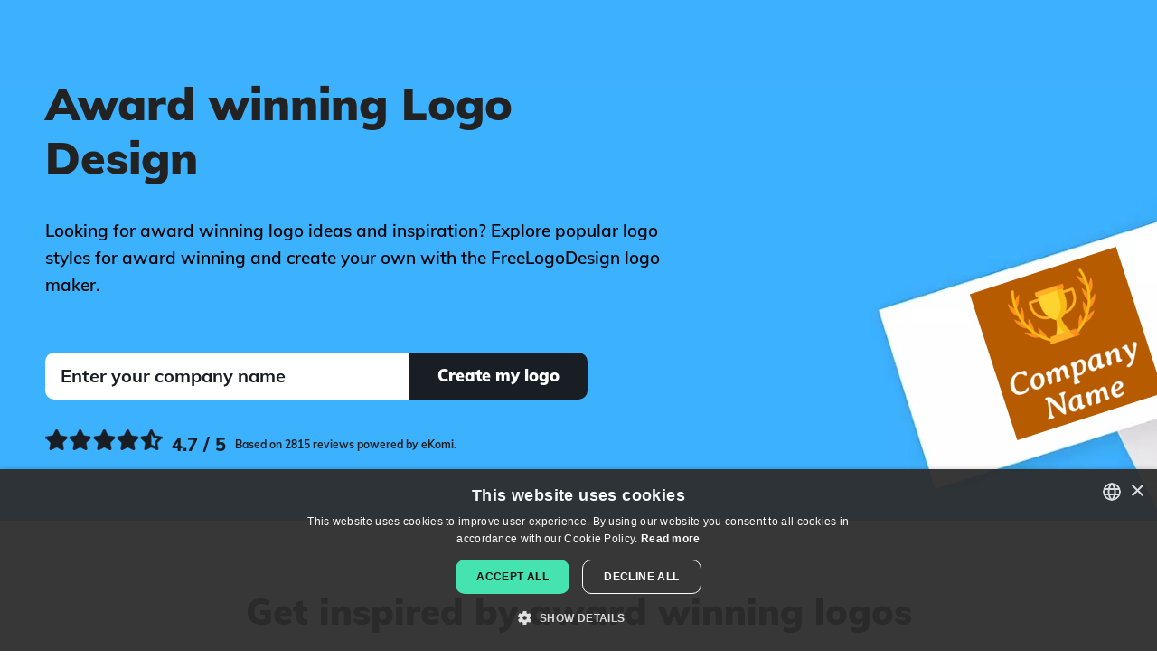

--- FILE ---
content_type: text/html; charset=utf-8
request_url: https://www.freelogodesign.org/logo-ideas/award%20winning
body_size: 10705
content:

<!DOCTYPE html>

<html lang="en">
<head>
    
    <!-- Google Tag Manager -->
    <script>
        (function (w, d, s, l, i) {
        w[l] = w[l] || [];
        w[l].push({
        'gtm.start':
        new Date().getTime(), event: 'gtm.js'
        });

        var f = d.getElementsByTagName(s)[0],
        j = d.createElement(s),
        dl = l != 'dataLayer' ? '&l=' + l : '';
        j.async = true;
        j.src ='https://www.googletagmanager.com/gtm.js?id=' + i + dl;
        f.parentNode.insertBefore(j, f);
        })(window, document, 'script', 'dataLayer', 'GTM-NSJZ4BD');
    </script>
    <!-- End Google Tag Manager -->

    <meta charset="UTF-8">
    <meta name="viewport" content="width=device-width, initial-scale=1.0">
    <meta http-equiv="X-UA-Compatible" content="ie=edge">
    <title>Award winning Logo Maker | Free Logo Design</title>
        <meta name="description" content="Looking for award winning logo ideas and inspiration? Explore popular logo styles for award winning and create your own with the FreeLogoDesign logo maker.">
    <meta name="theme-color" content="#3DB1FF" />
    <!-- Open Graph -->
<meta property="og:title" content="Award winning Logo Maker | Free Logo Design">
<meta property="og:description" content="Looking for award winning logo ideas and inspiration? Explore popular logo styles for award winning and create your own with the FreeLogoDesign logo maker.">
<meta property="og:type" content="website">
<meta property="og:url" content="https://www.freelogodesign.org/logo-ideas/award%20winning">
<meta property="og:image" content="https://www.freelogodesign.org/assets/img/open-graph.jpg">
<meta property="og:locale" content="en_US">
<meta property="og:site_name" content="FreeLogoDesign">
    <!-- Twitter Cards -->
<meta name="twitter:title" content="Award winning Logo Maker | Free Logo Design">
<meta name="twitter:description" content="Looking for award winning logo ideas and inspiration? Explore popular logo styles for award winning and create your own with the FreeLogoDesign logo maker.">
<meta name="twitter:card" content="summary">
<meta name="twitter:site" content="@freelogodesign">
<meta name="twitter:image" content="https://www.freelogodesign.org/assets/img/open-graph.jpg">
    <script type="application/ld&#x2B;json">
        {"@context":"https://schema.org","@type":"Organization","name":"Free Logo Design","description":"#1 Free Logo Maker","sameAs":["https://www.facebook.com/freelogodesign.org/","https://www.instagram.com/freelogodesignorg/","https://www.pinterest.com/FreeLogo/"],"url":"https://www.freelogodesign.org","address":{"@type":"PostalAddress","addressCountry":{"@type":"Country","name":"Canada"},"addressLocality":"Québec","addressRegion":"QC","postalCode":"G1K 5N9","streetAddress":"400 boulevard Langelier"},"logo":"https://www.freelogodesign.org/assets/img/logo-couleurs.jpeg"}
    </script>

    <script type="application/ld&#x2B;json">
        {"@context":"https://schema.org","@type":"WebSite","name":"Free Logo Design","url":"https://www.freelogodesign.org"}
    </script>

        <script type="application/ld&#x2B;json">
            {"@type":"BreadcrumbList","@context":"https://schema.org","itemListElement":[{"@type":"ListItem","position":1,"name":"Home","item":"https://www.freelogodesign.org"},{"@type":"ListItem","position":2,"name":"Logo ideas","item":"https://www.freelogodesign.org/logo-ideas"},{"@type":"ListItem","position":3,"name":"Award winning","item":"https://www.freelogodesign.org/logo-ideas/award%20winning"}]}
        </script>

    <script type="application/ld&#x2B;json">
        {"@context":"https://schema.org","@type":"SoftwareApplication","name":"Free Logo Design","aggregateRating":{"@type":"AggregateRating","bestRating":5,"ratingValue":4.5,"worstRating":1,"ratingCount":2847},"offers":{"@type":"Offer","price":0,"priceCurrency":"USD"},"applicationCategory":"DesignApplication"}
    </script>

    <link rel="icon" sizes="32x32" href="/favicon.ico">
    <link rel="icon" sizes="192x192" href="/assets/img/favicon-192x192.png">
    <link rel="apple-touch-icon" sizes="180x180" href="/assets/img/apple-touch-icon.png">
    <link rel="manifest" href="/site.webmanifest" />
        <link rel="canonical" href="https://www.freelogodesign.org/logo-ideas/award%20winning" />
            <link rel="alternate" hreflang="de" href="https://de.freelogodesign.org/logo-ideas/ausgezeichnet" />
            <link rel="alternate" hreflang="en" href="https://www.freelogodesign.org/logo-ideas/award%20winning" />
            <link rel="alternate" hreflang="es" href="https://es.freelogodesign.org/logo-ideas/galardonado" />
            <link rel="alternate" hreflang="fr" href="https://fr.freelogodesign.org/logo-ideas/prim%c3%a9" />
            <link rel="alternate" hreflang="it" href="https://it.freelogodesign.org/logo-ideas/premiato" />
            <link rel="alternate" hreflang="nl" href="https://nl.freelogodesign.org/logo-ideas/bekroonde" />
            <link rel="alternate" hreflang="pt" href="https://pt.freelogodesign.org/logo-ideas/premiado" />
            <link rel="alternate" hreflang="x-default" href="https://www.freelogodesign.org/logo-ideas/award%20winning" />
    
    <link rel="stylesheet" href="/dist/categorieskeyword/categorieskeyword-Z3NG2DY2.css" /><link rel="stylesheet" href="/dist/layout/layout-O22EBZ64.css" />
    <script type="application/ld+json">
[{"@context":"https://schema.org","@type":"ImageObject","name":"Winner on a Tenne (Tawny) background - Abstract","creator":{"@type":"Organization","name":"Free Logo Design"},"datePublished":"0001-01-01","contentUrl":"https://api.freelogodesign.org/assets/thumb/logo/fbc0063b6b8049de954d6367d36a9efc_300.png?t=638088824100000000"},{"@context":"https://schema.org","@type":"ImageObject","name":"Medal on a Persian Red background - Abstract","creator":{"@type":"Organization","name":"Free Logo Design"},"datePublished":"0001-01-01","contentUrl":"https://api.freelogodesign.org/assets/thumb/logo/3dded678de7a42e9b1cc6ab4fffa33b0_300.png?t=638088824100000000"},{"@context":"https://schema.org","@type":"ImageObject","name":"Diploma on a White background - Abstract","creator":{"@type":"Organization","name":"Free Logo Design"},"datePublished":"0001-01-01","contentUrl":"https://api.freelogodesign.org/assets/thumb/logo/1add9d4d46dd434db89ba1b7e34cbd6c_300.png?t=638088824100000000"},{"@context":"https://schema.org","@type":"ImageObject","name":"Trophy on a Dark Green background - Abstract","creator":{"@type":"Organization","name":"Free Logo Design"},"datePublished":"0001-01-01","contentUrl":"https://api.freelogodesign.org/assets/thumb/logo/4d3ab9c6f8364d89aa61a0701cbc9f45_300.png?t=638088824100000000"},{"@context":"https://schema.org","@type":"ImageObject","name":"Trophy on a Golden Brown background - Abstract","creator":{"@type":"Organization","name":"Free Logo Design"},"datePublished":"0001-01-01","contentUrl":"https://api.freelogodesign.org/assets/thumb/logo/0a094687cf3840da84de065bfed5d124_300.png?t=638088824090000000"},{"@context":"https://schema.org","@type":"ImageObject","name":"Trophy on a Seashell background - Abstract","creator":{"@type":"Organization","name":"Free Logo Design"},"datePublished":"0001-01-01","contentUrl":"https://api.freelogodesign.org/assets/thumb/logo/33077d956a914ddaae28d2d7b4fdcb8e_300.png?t=638088824090000000"},{"@context":"https://schema.org","@type":"ImageObject","name":"Award on a Fire Brick background - Abstract","creator":{"@type":"Organization","name":"Free Logo Design"},"datePublished":"0001-01-01","contentUrl":"https://api.freelogodesign.org/assets/thumb/logo/aebde862e65a4733afe7110628f1268e_300.png?t=638088824090000000"},{"@context":"https://schema.org","@type":"ImageObject","name":"Trophy on a Jacksons Purple background - Abstract","creator":{"@type":"Organization","name":"Free Logo Design"},"datePublished":"0001-01-01","contentUrl":"https://api.freelogodesign.org/assets/thumb/logo/a9a827fd9e5740a28405a247c8a0d2b5_300.png?t=638088824090000000"},{"@context":"https://schema.org","@type":"ImageObject","name":"Trophy on a Woody Brown background - Abstract","creator":{"@type":"Organization","name":"Free Logo Design"},"datePublished":"0001-01-01","contentUrl":"https://api.freelogodesign.org/assets/thumb/logo/e90c414b6c8f4f0b9938fb9fbf791719_300.png?t=638088824090000000"},{"@context":"https://schema.org","@type":"ImageObject","name":"Diploma on a Lavender Blush background - Abstract","creator":{"@type":"Organization","name":"Free Logo Design"},"datePublished":"0001-01-01","contentUrl":"https://api.freelogodesign.org/assets/thumb/logo/d9cde15b99c54fcea08dfc2366962bcf_300.png?t=638088824090000000"},{"@context":"https://schema.org","@type":"ImageObject","name":"Medal on a Cutty Sark background - Abstract","creator":{"@type":"Organization","name":"Free Logo Design"},"datePublished":"0001-01-01","contentUrl":"https://api.freelogodesign.org/assets/thumb/logo/9944fce8c2e74b73b192ccf32da2081e_300.png?t=638088824090000000"},{"@context":"https://schema.org","@type":"ImageObject","name":"Medal on a Medium Violet Red background - Abstract","creator":{"@type":"Organization","name":"Free Logo Design"},"datePublished":"0001-01-01","contentUrl":"https://api.freelogodesign.org/assets/thumb/logo/9e71359334314854ad65a84b6d2caa6a_300.png?t=638088824090000000"},{"@context":"https://schema.org","@type":"ImageObject","name":"Champion belt on a White background - Abstract","creator":{"@type":"Organization","name":"Free Logo Design"},"datePublished":"0001-01-01","contentUrl":"https://api.freelogodesign.org/assets/thumb/logo/cdcd02f37daf4671a00eb6987926cbd9_300.png?t=638088824090000000"},{"@context":"https://schema.org","@type":"ImageObject","name":"Win on a White background - Abstract","creator":{"@type":"Organization","name":"Free Logo Design"},"datePublished":"0001-01-01","contentUrl":"https://api.freelogodesign.org/assets/thumb/logo/6b2662f6c13a4412aa998b61c2baac3e_300.png?t=638088824090000000"},{"@context":"https://schema.org","@type":"ImageObject","name":"Trophy on a Ivory background - Abstract","creator":{"@type":"Organization","name":"Free Logo Design"},"datePublished":"0001-01-01","contentUrl":"https://api.freelogodesign.org/assets/thumb/logo/59e7ab17d2ff4337928c0daa59043a4b_300.png?t=638088824090000000"},{"@context":"https://schema.org","@type":"ImageObject","name":"Medal on a Misty Rose background - Abstract","creator":{"@type":"Organization","name":"Free Logo Design"},"datePublished":"0001-01-01","contentUrl":"https://api.freelogodesign.org/assets/thumb/logo/3c0ccc6e9b7c47d892f0ab3a62e80188_300.png?t=638088824080000000"},{"@context":"https://schema.org","@type":"ImageObject","name":"Blue Trophy on a White background - Abstract","creator":{"@type":"Organization","name":"Free Logo Design"},"datePublished":"0001-01-01","contentUrl":"https://api.freelogodesign.org/assets/thumb/logo/5ebc90d78515414a9d8e6993719c103f_300.png?t=638088824080000000"},{"@context":"https://schema.org","@type":"ImageObject","name":"Trophy on a Free Speech Red background - Abstract","creator":{"@type":"Organization","name":"Free Logo Design"},"datePublished":"0001-01-01","contentUrl":"https://api.freelogodesign.org/assets/thumb/logo/c0d5f77f2551480db6f3d9e46d58b4cb_300.png?t=638088824080000000"},{"@context":"https://schema.org","@type":"ImageObject","name":"Award on a Burnt Umber background - Abstract","creator":{"@type":"Organization","name":"Free Logo Design"},"datePublished":"0001-01-01","contentUrl":"https://api.freelogodesign.org/assets/thumb/logo/b7defb4a1a194a1395dd13c813cf510e_300.png?t=638088824080000000"},{"@context":"https://schema.org","@type":"ImageObject","name":"Trophy on a Snow background - Abstract","creator":{"@type":"Organization","name":"Free Logo Design"},"datePublished":"0001-01-01","contentUrl":"https://api.freelogodesign.org/assets/thumb/logo/f7446adc91a7487bb36bed02e4abb887_300.png?t=638088824080000000"},{"@context":"https://schema.org","@type":"ImageObject","name":"Trophy on a Floral White background - Abstract","creator":{"@type":"Organization","name":"Free Logo Design"},"datePublished":"0001-01-01","contentUrl":"https://api.freelogodesign.org/assets/thumb/logo/c0fd9f5de5594b55b86e804b8d97ad08_300.png?t=638088824080000000"},{"@context":"https://schema.org","@type":"ImageObject","name":"Trophy on a White background - Abstract","creator":{"@type":"Organization","name":"Free Logo Design"},"datePublished":"0001-01-01","contentUrl":"https://api.freelogodesign.org/assets/thumb/logo/327887aa58f24f2dae4e26a7be1dd4c6_300.png?t=638088824080000000"},{"@context":"https://schema.org","@type":"ImageObject","name":"Trophy on a Corn Silk background - Abstract","creator":{"@type":"Organization","name":"Free Logo Design"},"datePublished":"0001-01-01","contentUrl":"https://api.freelogodesign.org/assets/thumb/logo/bf7d786c9d4049acbb3b6194269ed840_300.png?t=638088824080000000"},{"@context":"https://schema.org","@type":"ImageObject","name":"Golden Trophy on a Dark Green background - Abstract","creator":{"@type":"Organization","name":"Free Logo Design"},"datePublished":"0001-01-01","contentUrl":"https://api.freelogodesign.org/assets/thumb/logo/dfaba591243948abb8a3eee064ff75c9_300.png?t=638088824080000000"}]
</script>


    
    
    <script type="application/ld&#x2B;json">
        {"@context":"https://schema.org","@type":"FAQPage","mainEntity":[{"@type":"Question","name":"What are the steps to create a award winning logo?","acceptedAnswer":{"@type":"Answer","text":"Whether you are an expert or not, here are some steps to follow that will help you create a award winning logo. First, analyze your business and products. What are your strengths, weaknesses, and values? Never forget that you are creating a award winning logo for your business, not for a competitor. Then, think about your brand image by choosing a logotype, color palette, and font that represent your business well."}},{"@type":"Question","name":"Where do I find the best icons for a award winning logo?","acceptedAnswer":{"@type":"Answer","text":"Finding the perfect icon when creating a award winning logo is essential, especially if you decide to make a combination mark or emblem logo. There are thousands of available icons on FreeLogoDesign to help you. When creating your award winning logo with our logo maker, click on the Add an icon button to begin searching. Try different icons until you find the one that meets your needs."}},{"@type":"Question","name":"Can I create a free award winning logo with FreeLogoDesign?","acceptedAnswer":{"@type":"Answer","text":"Yes! As the name suggests, you can create a free award winning logo with FreeLogoDesign’s logo maker. You will have access to all the logo templates (we have more than 2000!) and features to create your logo. Your free award winning logo will be in a PNG format, 200 x 200 px. If you need high resolution or vector files, please note that you can also purchase one of our premium plans or add-ons: business card templates, brand guide, email signature, invoices."}},{"@type":"Question","name":"Which colors do I choose for my award winning logo?","acceptedAnswer":{"@type":"Answer","text":"What should be the main color of your new logo? Choosing the right colors for your award winning logo can be challenging. Your brand image components of a logo are significant as they could impact the first impression someone has of your business. Selecting the right colors can make a huge difference in how people perceive your brand since every color has a specific meaning. People only need a few milliseconds to have an opinion on your business when they look at your award winning logo. You must then ensure that your logo stands out from the competition while remaining representative of your field and values. \n\nIf you want to know more and make an informed choice, take a look at FreeLogoDesign’s page on the <a href=\"https://www.freelogodesign.org/logo-colors-meanings\"> meaning of the colors.</a>\n"}}]}
    </script>

</head>
<body>
    
<!-- Google Tag Manager (noscript) -->
<noscript>
    <iframe src="https://www.googletagmanager.com/ns.html?id='GTM-NSJZ4BD'"
            height="0" width="0" style="display:none;visibility:hidden"></iframe>
</noscript>
<!-- End Google Tag Manager (noscript) -->
    <script src="data:text/javascript;utf-8,var%20__global%20%3D%20%7B%22authenticated%22%3Afalse%2C%22user%22%3Anull%2C%22basePath%22%3A%22%2F%22%2C%22urls%22%3A%7B%22designer%22%3A%22https%3A%2F%2Fapp.freelogodesign.org%2Fen%2Fdesign%22%2C%22app%22%3A%22https%3A%2F%2Fapp.freelogodesign.org%22%2C%22website%22%3A%22https%3A%2F%2Fwww.freelogodesign.org%22%2C%22api%22%3A%22https%3A%2F%2Fapi.freelogodesign.org%22%2C%22cdn%22%3A%22https%3A%2F%2Fcdn.freelogodesign.org%22%2C%22domain%22%3A%22freelogodesign.org%22%2C%22blogimages%22%3A%22https%3A%2F%2Fapi.freelogodesign.org%2Fassets%2Fblog%2Fimg%22%7D%2C%22lang%22%3A%22EN%22%2C%22locale%22%3A%7B%7D%2C%22viewData%22%3A%7B%22isMobile%22%3Afalse%2C%22tag%22%3A%22award%20winning%22%7D%2C%22serverError%22%3Afalse%2C%22facebook%22%3A%7B%22appId%22%3A%22953888471708703%22%2C%22appUrl%22%3A%22https%3A%2F%2Fwww.facebook.com%2Ffreelogodesign.org%2F%22%2C%22version%22%3A%22v18.0%22%7D%2C%22google%22%3A%7B%22reCaptchaSiteKey%22%3A%226LcJPKIUAAAAAFpgjs9T47xuY3WxEyqUTiVIqTIu%22%2C%22OAuthClientId%22%3Anull%2C%22utm%22%3A%7B%22freeDownloadCreateWebsite%22%3A%22utm_source%3Dfld-app%26utm_medium%3DpopUp%26utm_campaign%3DfreeLogoDownload%22%7D%2C%22adsense%22%3A%7B%22client%22%3A%22ca-pub-9736925360253703%22%2C%22adslots%22%3A%7B%22fld-editor-bottom%22%3A%229243976414%22%7D%7D%7D%2C%22paypal%22%3A%7B%22subscribeUrl%22%3A%22https%3A%2F%2Fwww.paypal.com%2Fcgi-bin%2Fwebscr%22%2C%22hostedBtnId%22%3A%22R3P3U9R6QWFF6%22%2C%22clientId%22%3A%22AbCInOLxAf1IuAMAcjoJoJ92WuOrc1tARol1W3QG-JY8t3shfqs1JxCXISJb9V4TkxWXHJErcLdc8ok2%22%2C%22notifyUrl%22%3A%22https%3A%2F%2Fapi.freelogodesign.org%2Fpaypal%2Fipn%22%7D%2C%22stripe%22%3A%7B%22publishableKey%22%3A%22pk_live_IY6J4tu12SeSJPJSU8mYO0B2%22%7D%2C%22bugsnag%22%3A%7B%22publicKey%22%3A%22166fb7356f07c42a35ce644409e0ff59%22%2C%22version%22%3A%223.0%22%2C%22releaseStage%22%3A%22production%22%7D%2C%22webself%22%3A%7B%22urls%22%3A%7B%22FR%22%3A%22https%3A%2F%2Fwww.webself.net%22%2C%22EN%22%3A%22https%3A%2F%2Fen.webself.net%22%2C%22ES%22%3A%22https%3A%2F%2Fes.webself.net%22%7D%7D%2C%22zazzle%22%3A%7B%22apiUrl%22%3A%22https%3A%2F%2Fwww.zazzle%5Btld%5D%2Fapi%2Fcreate%2Fat-238994659667713343%22%2C%22regionTld%22%3A%7B%22EN%22%3A%22.com%22%2C%22FR%22%3A%22.fr%22%2C%22IT%22%3A%22.com%22%2C%22PT%22%3A%22.pt%22%2C%22NL%22%3A%22.nl%22%2C%22DE%22%3A%22.de%22%2C%22ES%22%3A%22.es%22%7D%2C%22params%22%3A%7B%22rf%22%3A%22238994659667713343%22%2C%22ax%22%3A%22DesignBlast%22%2C%22sr%22%3A%22250794488300062530%22%2C%22t__useQpc%22%3A%22false%22%2C%22ed%22%3A%22true%22%2C%22t__smart%22%3A%22false%22%2C%22t_image1_iid%22%3A%22%5Bthumbnail%5D%22%7D%2C%22categories%22%3A%7B%22apparel%22%3A%22196861428800610988%22%2C%22mugs%22%3A%22196877424495483762%22%2C%22pens%22%3A%22196950260434176976%22%2C%22stickers%22%3A%22196108768119277232%22%2C%22others%22%3A%22196855795408674275%22%7D%7D%2C%22pexels%22%3A%7B%22clientKey%22%3A%22vne4CGwYjH2ZXovCwTMjfcGFt4ZcylxmFRaExQBpIM2o0rnBVDh9JY5x%22%7D%7D%3B"></script>
    
<div id="header">
    <nav class="pure-g" id="menu">
        <div class="full-width noMargin noPadding">
            <div class="pure-menu">
                <div class="pure-u-2-5 pure-u-md-1-5 noMargin noPadding float-left">
                    <a aria-label="FreeLogoDesign" href="https://www.freelogodesign.org" class="pure-menu-heading home-link textLeft">
                        <div class="main-logo"></div>
                    </a>
                </div>

                <div class="pure-u-3-5 noMargin noPadding sign-up-space">
                    <div class="hide-in-desktop">
                        <a class="primaryBtn black-bg btn-sm" href="https://app.freelogodesign.org/en/signin">Log in</a>
                    </div>
                    <div class="custom-toggle float-right" id="toggle">
                        <span></span>
                        <span></span>
                        <span></span>
                    </div>
                </div>
            </div>
            <div class="pure-u-1 the-menu">
                <div class="pure-menu pure-menu-horizontal custom-can-transform">
                    <ul class="pure-menu-list">
                        <li class="pure-menu-item fld-dropdown-menu-container">
                            <span class="fld-dropdown-item">Products</span>
                            <ul class="fld-dropdown-menu">
                                <li class="fld-dropdown-menu-item">
                                    <a class="fld-dropdown-menu-link" href="/logo-maker">Logo maker</a>
                                </li>
                                <li class="fld-dropdown-menu-item">
                                    <a class="fld-dropdown-menu-link" href="/custom-logo-design">Custom logo design</a>
                                </li>
                                <li class="fld-dropdown-menu-item">
                                    <a class="fld-dropdown-menu-link" href="/branding-kit">Branding kit</a>
                                </li>
                            </ul>
                        </li>
                            <li class="pure-menu-item"><a href="/artificialintelligence" >AI logo</a></li>
                            <li class="pure-menu-item"><a href="/logo-ideas" >Logo ideas</a></li>
                            <li class="pure-menu-item"><a href="/offers" >Offers</a></li>
                            <li class="pure-menu-item"><a href="/blog" >Blog</a></li>
                        <li id="headerLangSelect" class="custom-select">
                            <i class="selected"></i>
                            <select>
                                    <option value="DE">Deutsch</option>
                                    <option value="EN">English</option>
                                    <option value="ES">Espa&#xF1;ol</option>
                                    <option value="FR">Fran&#xE7;ais</option>
                                    <option value="IT">Italiano</option>
                                    <option value="NL">Nederlands</option>
                                    <option value="PT">Portugu&#xEA;s</option>
                            </select>
                        </li>
                    </ul>

                </div>
                <div class="hide-in-desktop">
                    <a class="primaryBtn black-bg btn-sm" href="https://app.freelogodesign.org/en/signin">Log in</a>
                    <a class="link-button primaryBtn btn-sm" id="StartNewMenuMobile" href="https://app.freelogodesign.org/en/design">Create my logo</a>
                </div>
                <div class="hide-in-mobile">
                    <a class="primaryBtn black-bg btn-sm" href="https://app.freelogodesign.org/en/signin">Log in</a>
                    <a class="link-button primaryBtn btn-sm" id="StartNewMenuDesktop" href="https://app.freelogodesign.org/en/design">Create my logo</a>
                </div>
            </div>
        </div>
    </nav>
</div>
    <div id="TemplateContent">


<div class="fld-main-wrapper fld-first-main-wrapper">
    <div class="fld-main-container fld-flex">
        <div class="fld-2-3-width">
            <div class="fld-titles-container">
                <h1>Award winning Logo Design</h1>
            </div>
            <p class="fld-subtitle fld-txt-center-mobile">Looking for award winning logo ideas and inspiration? Explore popular logo styles for award winning and create your own with the FreeLogoDesign logo maker.</p>
            <form id="startupForm" class="fld-main-container fld-flex" action="#">
                <div class="fld-2-3-width">
                    <input id="txtCompanyName" class="fld-white-input companyName" type="text" placeholder="Enter your company name" />
                </div>
                <div class="fld-1-3-width fld-txt-right">
                    <button type="submit" class="startAll fld-btn fld-btn-full-width">
                        <span>Create my logo</span>
                    </button>
                </div>
            </form>
            
    <a aria-label="Ekomi, see more reviews" target="_blank" rel="noopener" href="https://www.ekomi.co.uk/review-freelogodesign.html" class="fld-ekomi-review">
        <span class="ekomi-black-stars"></span>
        <span>4.7 / 5</span>
        <span>Based on 2815 reviews powered by eKomi.</span>
    </a>

        </div>
        <div class="fld-1-3-width">
            <div class="fld-principal-logo">
                <div class="img-container">
                    <img alt="Winner on a Tenne (Tawny) background - Abstract" src="https://api.freelogodesign.org/assets/thumb/logo/fbc0063b6b8049de954d6367d36a9efc_200.png?t=638088824100000000" width="200" height="200" />
                </div>
            </div>
        </div>
    </div>
    <picture>
        <source srcset="/assets/img/categorieskeyword/header-dynamique-mobile.webp" media="(max-width: 959px)" type="image/webp" width="428" height="926">
        <source srcset="/assets/img/categorieskeyword/header-dynamique-mobile.jpg" media="(max-width: 959px)" type="image/jpeg" width="428" height="926">
        <source srcset="/assets/img/categorieskeyword/header-dynamique.webp" media="(min-width: 960px)" type="image/webp" width="1920" height="600">
        <source srcset="/assets/img/categorieskeyword/header-dynamique.jpg" media="(min-width: 960px)" type="image/jpeg" width="1920" height="600">
        <img class="fld-img-bg-header" src="/assets/img/categorieskeyword/header-dynamique.webp" alt="FreeLogoDesign Header Keywords" width="428" height="926">
    </picture>
</div>

<div class="fld-main-wrapper">
    <div class="fld-main-container">
        <h2 class="margin-auto fld-txt-center">Get inspired by award winning logos</h2>
        <div class="fld-mosaic-gallery">
                <div class="fld-mosaic-logo" style="background-color:#b75c00">
                    <a aria-label="Winner on a Tenne (Tawny) background - Abstract" href="https://app.freelogodesign.org/en/design/create?template=fbc0063b6b8049de954d6367d36a9efc">
                        <span class="choose-btn-container">
                            <span class="choose-btn">Customize</span>
                        </span>
                        <img loading="lazy" alt="Winner on a Tenne (Tawny) background - Abstract" src="https://api.freelogodesign.org/assets/thumb/logo/fbc0063b6b8049de954d6367d36a9efc_300.png?t=638088824100000000" width="300" height="300" />
                    </a>
                </div>
                <div class="fld-mosaic-logo" style="background-color:#cf382e">
                    <a aria-label="Medal on a Persian Red background - Abstract" href="https://app.freelogodesign.org/en/design/create?template=3dded678de7a42e9b1cc6ab4fffa33b0">
                        <span class="choose-btn-container">
                            <span class="choose-btn">Customize</span>
                        </span>
                        <img loading="lazy" alt="Medal on a Persian Red background - Abstract" src="https://api.freelogodesign.org/assets/thumb/logo/3dded678de7a42e9b1cc6ab4fffa33b0_300.png?t=638088824100000000" width="300" height="300" />
                    </a>
                </div>
                <div class="fld-mosaic-logo" style="background-color:none">
                    <a aria-label="Diploma on a White background - Abstract" href="https://app.freelogodesign.org/en/design/create?template=1add9d4d46dd434db89ba1b7e34cbd6c">
                        <span class="choose-btn-container">
                            <span class="choose-btn">Customize</span>
                        </span>
                        <img loading="lazy" alt="Diploma on a White background - Abstract" src="https://api.freelogodesign.org/assets/thumb/logo/1add9d4d46dd434db89ba1b7e34cbd6c_300.png?t=638088824100000000" width="300" height="300" />
                    </a>
                </div>
                <div class="fld-mosaic-logo" style="background-color:#282800">
                    <a aria-label="Trophy on a Dark Green background - Abstract" href="https://app.freelogodesign.org/en/design/create?template=4d3ab9c6f8364d89aa61a0701cbc9f45">
                        <span class="choose-btn-container">
                            <span class="choose-btn">Customize</span>
                        </span>
                        <img loading="lazy" alt="Trophy on a Dark Green background - Abstract" src="https://api.freelogodesign.org/assets/thumb/logo/4d3ab9c6f8364d89aa61a0701cbc9f45_300.png?t=638088824100000000" width="300" height="300" />
                    </a>
                </div>
                <div class="fld-mosaic-logo" style="background-color:#b06112">
                    <a aria-label="Trophy on a Golden Brown background - Abstract" href="https://app.freelogodesign.org/en/design/create?template=0a094687cf3840da84de065bfed5d124">
                        <span class="choose-btn-container">
                            <span class="choose-btn">Customize</span>
                        </span>
                        <img loading="lazy" alt="Trophy on a Golden Brown background - Abstract" src="https://api.freelogodesign.org/assets/thumb/logo/0a094687cf3840da84de065bfed5d124_300.png?t=638088824090000000" width="300" height="300" />
                    </a>
                </div>
                <div class="fld-mosaic-logo" style="background-color:#fff3e5">
                    <a aria-label="Trophy on a Seashell background - Abstract" href="https://app.freelogodesign.org/en/design/create?template=33077d956a914ddaae28d2d7b4fdcb8e">
                        <span class="choose-btn-container">
                            <span class="choose-btn">Customize</span>
                        </span>
                        <img loading="lazy" alt="Trophy on a Seashell background - Abstract" src="https://api.freelogodesign.org/assets/thumb/logo/33077d956a914ddaae28d2d7b4fdcb8e_300.png?t=638088824090000000" width="300" height="300" />
                    </a>
                </div>
                <div class="fld-mosaic-logo" style="background-color:#c33423">
                    <a aria-label="Award on a Fire Brick background - Abstract" href="https://app.freelogodesign.org/en/design/create?template=aebde862e65a4733afe7110628f1268e">
                        <span class="choose-btn-container">
                            <span class="choose-btn">Customize</span>
                        </span>
                        <img loading="lazy" alt="Award on a Fire Brick background - Abstract" src="https://api.freelogodesign.org/assets/thumb/logo/aebde862e65a4733afe7110628f1268e_300.png?t=638088824090000000" width="300" height="300" />
                    </a>
                </div>
                <div class="fld-mosaic-logo" style="background-color:#414c81">
                    <a aria-label="Trophy on a Jacksons Purple background - Abstract" href="https://app.freelogodesign.org/en/design/create?template=a9a827fd9e5740a28405a247c8a0d2b5">
                        <span class="choose-btn-container">
                            <span class="choose-btn">Customize</span>
                        </span>
                        <img loading="lazy" alt="Trophy on a Jacksons Purple background - Abstract" src="https://api.freelogodesign.org/assets/thumb/logo/a9a827fd9e5740a28405a247c8a0d2b5_300.png?t=638088824090000000" width="300" height="300" />
                    </a>
                </div>
                <div class="fld-mosaic-logo" style="background-color:#554345">
                    <a aria-label="Trophy on a Woody Brown background - Abstract" href="https://app.freelogodesign.org/en/design/create?template=e90c414b6c8f4f0b9938fb9fbf791719">
                        <span class="choose-btn-container">
                            <span class="choose-btn">Customize</span>
                        </span>
                        <img loading="lazy" alt="Trophy on a Woody Brown background - Abstract" src="https://api.freelogodesign.org/assets/thumb/logo/e90c414b6c8f4f0b9938fb9fbf791719_300.png?t=638088824090000000" width="300" height="300" />
                    </a>
                </div>
                <div class="fld-mosaic-logo" style="background-color:#fff5f7">
                    <a aria-label="Diploma on a Lavender Blush background - Abstract" href="https://app.freelogodesign.org/en/design/create?template=d9cde15b99c54fcea08dfc2366962bcf">
                        <span class="choose-btn-container">
                            <span class="choose-btn">Customize</span>
                        </span>
                        <img loading="lazy" alt="Diploma on a Lavender Blush background - Abstract" src="https://api.freelogodesign.org/assets/thumb/logo/d9cde15b99c54fcea08dfc2366962bcf_300.png?t=638088824090000000" width="300" height="300" />
                    </a>
                </div>
                <div class="fld-mosaic-logo" style="background-color:#627a74">
                    <a aria-label="Medal on a Cutty Sark background - Abstract" href="https://app.freelogodesign.org/en/design/create?template=9944fce8c2e74b73b192ccf32da2081e">
                        <span class="choose-btn-container">
                            <span class="choose-btn">Customize</span>
                        </span>
                        <img loading="lazy" alt="Medal on a Cutty Sark background - Abstract" src="https://api.freelogodesign.org/assets/thumb/logo/9944fce8c2e74b73b192ccf32da2081e_300.png?t=638088824090000000" width="300" height="300" />
                    </a>
                </div>
                <div class="fld-mosaic-logo" style="background-color:#c40b72">
                    <a aria-label="Medal on a Medium Violet Red background - Abstract" href="https://app.freelogodesign.org/en/design/create?template=9e71359334314854ad65a84b6d2caa6a">
                        <span class="choose-btn-container">
                            <span class="choose-btn">Customize</span>
                        </span>
                        <img loading="lazy" alt="Medal on a Medium Violet Red background - Abstract" src="https://api.freelogodesign.org/assets/thumb/logo/9e71359334314854ad65a84b6d2caa6a_300.png?t=638088824090000000" width="300" height="300" />
                    </a>
                </div>
                <div class="fld-mosaic-logo" style="background-color:none">
                    <a aria-label="Champion belt on a White background - Abstract" href="https://app.freelogodesign.org/en/design/create?template=cdcd02f37daf4671a00eb6987926cbd9">
                        <span class="choose-btn-container">
                            <span class="choose-btn">Customize</span>
                        </span>
                        <img loading="lazy" alt="Champion belt on a White background - Abstract" src="https://api.freelogodesign.org/assets/thumb/logo/cdcd02f37daf4671a00eb6987926cbd9_300.png?t=638088824090000000" width="300" height="300" />
                    </a>
                </div>
                <div class="fld-mosaic-logo" style="background-color:none">
                    <a aria-label="Win on a White background - Abstract" href="https://app.freelogodesign.org/en/design/create?template=6b2662f6c13a4412aa998b61c2baac3e">
                        <span class="choose-btn-container">
                            <span class="choose-btn">Customize</span>
                        </span>
                        <img loading="lazy" alt="Win on a White background - Abstract" src="https://api.freelogodesign.org/assets/thumb/logo/6b2662f6c13a4412aa998b61c2baac3e_300.png?t=638088824090000000" width="300" height="300" />
                    </a>
                </div>
                <div class="fld-mosaic-logo" style="background-color:#fffff5">
                    <a aria-label="Trophy on a Ivory background - Abstract" href="https://app.freelogodesign.org/en/design/create?template=59e7ab17d2ff4337928c0daa59043a4b">
                        <span class="choose-btn-container">
                            <span class="choose-btn">Customize</span>
                        </span>
                        <img loading="lazy" alt="Trophy on a Ivory background - Abstract" src="https://api.freelogodesign.org/assets/thumb/logo/59e7ab17d2ff4337928c0daa59043a4b_300.png?t=638088824090000000" width="300" height="300" />
                    </a>
                </div>
                <div class="fld-mosaic-logo" style="background-color:#ffeae5">
                    <a aria-label="Medal on a Misty Rose background - Abstract" href="https://app.freelogodesign.org/en/design/create?template=3c0ccc6e9b7c47d892f0ab3a62e80188">
                        <span class="choose-btn-container">
                            <span class="choose-btn">Customize</span>
                        </span>
                        <img loading="lazy" alt="Medal on a Misty Rose background - Abstract" src="https://api.freelogodesign.org/assets/thumb/logo/3c0ccc6e9b7c47d892f0ab3a62e80188_300.png?t=638088824080000000" width="300" height="300" />
                    </a>
                </div>
                <div class="fld-mosaic-logo" style="background-color:none">
                    <a aria-label="Blue Trophy on a White background - Abstract" href="https://app.freelogodesign.org/en/design/create?template=5ebc90d78515414a9d8e6993719c103f">
                        <span class="choose-btn-container">
                            <span class="choose-btn">Customize</span>
                        </span>
                        <img loading="lazy" alt="Blue Trophy on a White background - Abstract" src="https://api.freelogodesign.org/assets/thumb/logo/5ebc90d78515414a9d8e6993719c103f_300.png?t=638088824080000000" width="300" height="300" />
                    </a>
                </div>
                <div class="fld-mosaic-logo" style="background-color:#bc001f">
                    <a aria-label="Trophy on a Free Speech Red background - Abstract" href="https://app.freelogodesign.org/en/design/create?template=c0d5f77f2551480db6f3d9e46d58b4cb">
                        <span class="choose-btn-container">
                            <span class="choose-btn">Customize</span>
                        </span>
                        <img loading="lazy" alt="Trophy on a Free Speech Red background - Abstract" src="https://api.freelogodesign.org/assets/thumb/logo/c0d5f77f2551480db6f3d9e46d58b4cb_300.png?t=638088824080000000" width="300" height="300" />
                    </a>
                </div>
                <div class="fld-mosaic-logo" style="background-color:#973425">
                    <a aria-label="Award on a Burnt Umber background - Abstract" href="https://app.freelogodesign.org/en/design/create?template=b7defb4a1a194a1395dd13c813cf510e">
                        <span class="choose-btn-container">
                            <span class="choose-btn">Customize</span>
                        </span>
                        <img loading="lazy" alt="Award on a Burnt Umber background - Abstract" src="https://api.freelogodesign.org/assets/thumb/logo/b7defb4a1a194a1395dd13c813cf510e_300.png?t=638088824080000000" width="300" height="300" />
                    </a>
                </div>
                <div class="fld-mosaic-logo" style="background-color:#fff5f5">
                    <a aria-label="Trophy on a Snow background - Abstract" href="https://app.freelogodesign.org/en/design/create?template=f7446adc91a7487bb36bed02e4abb887">
                        <span class="choose-btn-container">
                            <span class="choose-btn">Customize</span>
                        </span>
                        <img loading="lazy" alt="Trophy on a Snow background - Abstract" src="https://api.freelogodesign.org/assets/thumb/logo/f7446adc91a7487bb36bed02e4abb887_300.png?t=638088824080000000" width="300" height="300" />
                    </a>
                </div>
                <div class="fld-mosaic-logo" style="background-color:#fffbf5">
                    <a aria-label="Trophy on a Floral White background - Abstract" href="https://app.freelogodesign.org/en/design/create?template=c0fd9f5de5594b55b86e804b8d97ad08">
                        <span class="choose-btn-container">
                            <span class="choose-btn">Customize</span>
                        </span>
                        <img loading="lazy" alt="Trophy on a Floral White background - Abstract" src="https://api.freelogodesign.org/assets/thumb/logo/c0fd9f5de5594b55b86e804b8d97ad08_300.png?t=638088824080000000" width="300" height="300" />
                    </a>
                </div>
                <div class="fld-mosaic-logo" style="background-color:none">
                    <a aria-label="Trophy on a White background - Abstract" href="https://app.freelogodesign.org/en/design/create?template=327887aa58f24f2dae4e26a7be1dd4c6">
                        <span class="choose-btn-container">
                            <span class="choose-btn">Customize</span>
                        </span>
                        <img loading="lazy" alt="Trophy on a White background - Abstract" src="https://api.freelogodesign.org/assets/thumb/logo/327887aa58f24f2dae4e26a7be1dd4c6_300.png?t=638088824080000000" width="300" height="300" />
                    </a>
                </div>
                <div class="fld-mosaic-logo" style="background-color:#fffae5">
                    <a aria-label="Trophy on a Corn Silk background - Abstract" href="https://app.freelogodesign.org/en/design/create?template=bf7d786c9d4049acbb3b6194269ed840">
                        <span class="choose-btn-container">
                            <span class="choose-btn">Customize</span>
                        </span>
                        <img loading="lazy" alt="Trophy on a Corn Silk background - Abstract" src="https://api.freelogodesign.org/assets/thumb/logo/bf7d786c9d4049acbb3b6194269ed840_300.png?t=638088824080000000" width="300" height="300" />
                    </a>
                </div>
                <div class="fld-mosaic-logo" style="background-color:#282800">
                    <a aria-label="Golden Trophy on a Dark Green background - Abstract" href="https://app.freelogodesign.org/en/design/create?template=dfaba591243948abb8a3eee064ff75c9">
                        <span class="choose-btn-container">
                            <span class="choose-btn">Customize</span>
                        </span>
                        <img loading="lazy" alt="Golden Trophy on a Dark Green background - Abstract" src="https://api.freelogodesign.org/assets/thumb/logo/dfaba591243948abb8a3eee064ff75c9_300.png?t=638088824080000000" width="300" height="300" />
                    </a>
                </div>
        </div>
                <div class="fld-relatedtags">
                    <h2 class="fld-txt-center margin-auto">Award winning related logo</h2>
                        <div class="fld-txt-center-mobile" style="display:inline-block">
                            <a class="fld-btn btn-gray" aria-label="awesome"
                               href="https://www.freelogodesign.org/logo-ideas/awesome">Awesome</a>
                        </div>
                        <div class="fld-txt-center-mobile" style="display:inline-block">
                            <a class="fld-btn btn-gray" aria-label="modern"
                               href="https://www.freelogodesign.org/logo-ideas/modern">Modern</a>
                        </div>
                        <div class="fld-txt-center-mobile" style="display:inline-block">
                            <a class="fld-btn btn-gray" aria-label="digital"
                               href="https://www.freelogodesign.org/logo-ideas/digital">Digital</a>
                        </div>
                </div>
    </div>
</div>

<div class="fld-main-wrapper fld-bg-taches">
    <div class="fld-main-container">
        <h2 class="fld-txt-center margin-auto">Making your award winning logo is easy with FLD Logo Maker</h2>
        <div class="fld-flex">
            <div class="fld-2-3-width hide-in-mobile">
                <picture>
                    <source srcset="/assets/img/categorieskeyword/desktop-img-en.webp" type="image/webp" width="821" height="486">
                    <source srcset="/assets/img/categorieskeyword/desktop-img-en.png" type="image/png" width="821" height="486">
                    <img loading="lazy" class="fld-img fld-margin-bot-100" src="/assets/img/categorieskeyword/desktop-img-en.webp" alt="Making your logo with FLD Logo Maker" width="821" height="486">
                </picture>
            </div>
            <div class="fld-1-3-width no-pad-bot">
                <div class="fld-number-container">
                    <h3 class="fld-title-number one">Choose a model</h3>
                    <p>Choose from thousands of templates to start designing your award winning logo with FLD <a href="https://www.freelogodesign.org/logo-maker">logo maker</a>

</p>
                    <h3 class="fld-title-number two">Add text and icons</h3>
                    <p>Personalize your award winning logo with millions of icons, over 100 fonts, and powerful editing tools.</p>
                    <h3 class="fld-title-number three">Upload your logo</h3>
                    <p>
                        Save your award winning logo and choose between our free option or our paid plans
                        <div class="fld-txt-center-mobile">
                            <a class="fld-btn btn-turquoise" aria-label="Make a logo" href="https://app.freelogodesign.org/en/design/?tag=award&#x2B;winning">Make a logo</a>
                        </div>
                    </p>

                </div>
            </div>
            <div class="fld-2-3-width hide-in-desktop">
                <picture>
                    <source srcset="/assets/img/categorieskeyword/desktop-img-mobile-en.webp" type="image/webp" width="417" height="247">
                    <source srcset="/assets/img/categorieskeyword/desktop-img-mobile-en.png" type="image/png" width="417" height="247">
                    <img loading="lazy" class="fld-img fld-margin-bot-100" src="/assets/img/categorieskeyword/desktop-img-mobile-en.webp" alt="Making your logo with FLD Logo Maker" width="417" height="247">
                </picture>
            </div>

        </div>
    </div>
</div>

<div class="fld-main-wrapper">
    <div class="fld-main-container">
        <h2 class="fld-txt-center fld-max-width-900 margin-auto">Frequently asked questions about award winning logos</h2>
        <p class="fld-txt-center fld-max-width-900 margin-auto">Creating the perfect logo for award winning with freelogodesign is easy, but just in case, here are some answers to questions you may have.</p>
        <ul class="fld-faq">
            <li class="fld-faq-question">
                What are the steps to create a award winning logo?
                <p>Whether you are an expert or not, here are some steps to follow that will help you create a award winning logo. First, analyze your business and products. What are your strengths, weaknesses, and values? Never forget that you are creating a award winning logo for your business, not for a competitor. Then, think about your brand image by choosing a logotype, color palette, and font that represent your business well.</p>
            </li>
            <li class="fld-faq-question">
                Where do I find the best icons for a award winning logo?
                <p>Finding the perfect icon when creating a award winning logo is essential, especially if you decide to make a combination mark or emblem logo. There are thousands of available icons on FreeLogoDesign to help you. When creating your award winning logo with our logo maker, click on the Add an icon button to begin searching. Try different icons until you find the one that meets your needs.</p>
            </li>
            <li class="fld-faq-question">
                Can I create a free award winning logo with FreeLogoDesign?
                <p>Yes! As the name suggests, you can create a free award winning logo with FreeLogoDesign’s logo maker. You will have access to all the logo templates (we have more than 2000!) and features to create your logo. Your free award winning logo will be in a PNG format, 200 x 200 px. If you need high resolution or vector files, please note that you can also purchase one of our premium plans or add-ons: business card templates, brand guide, email signature, invoices.</p>
            </li>
            <li class="fld-faq-question">
                Which colors do I choose for my award winning logo?
                <p>What should be the main color of your new logo? Choosing the right colors for your award winning logo can be challenging. Your brand image components of a logo are significant as they could impact the first impression someone has of your business. Selecting the right colors can make a huge difference in how people perceive your brand since every color has a specific meaning. People only need a few milliseconds to have an opinion on your business when they look at your award winning logo. You must then ensure that your logo stands out from the competition while remaining representative of your field and values. 

If you want to know more and make an informed choice, take a look at FreeLogoDesign’s page on the <a href="https://www.freelogodesign.org/logo-colors-meanings"> meaning of the colors.</a>
</p>
            </li>
        </ul>
    </div>
</div>

<div id="logoCreateSection" class="pure-g fondGradient space-bottom-03 space-top-03">
    <div class="wrapper">
        <div class="pure-u-1">
            <h3 class="extra-bold padding-bot-20px">Don&#x27;t wait! Create your own logo now!</h3>
            <span class="display-block padding-bot-20px default-screen-width margin-auto">
                Get the tools you need to improve your online presence. Design your own logo today with our free online logo maker. Try our free logo generator to make your own custom logo.
            </span>

        </div>
        <div class="pure-g noPadding">
            <div class="pure-u-1 pure-u-md-2-3 pure-u-lg-5-8 noPaddingDesktop">
                <input class="customInput02 max-width-07 float-right-desktop companyDontWait companyName01" type="text" placeholder="Enter your company name" />
            </div>
            <div class="pure-u-1 pure-u-md-1-3 pure-u-lg-3-8">
                <div class="startDontWait primaryBtn float-left-desktop black-bg">
                    <span class="extra-bold startDontWait">Create my logo</span>
                </div>
            </div>
        </div>
    </div>
</div>
</div>
    <div id="footer" class="extra-light-grey-bg">
    <div class="pure-g noPadding padding-top-20px padding-bot-20px first-footer">
        <div class="wrapper">
            <div class="pure-u-1 pure-u-md-1-2 noPadding">
                <div class="pure-g noPadding">
                    <div class="pure-u-1 pure-u-sm-1-3 noMargin">
                        <strong class="extra-bold capitalize">company</strong><br />
                        <span><a href="/about">About</a></span>
                        <span><a href="/press">Press</a></span>
                        <span><a href="/offers">Offers</a></span>
                        <span><a href="/how-to-create-a-logo">How to create a logo for free</a></span>
                        <span><a href="/logo-ideas">Logo ideas</a></span>
                        <span><a href="/contact">Contact</a></span>
                        <span><a href="https://support.freelogodesign.org/hc/en-us">Help Center</a></span>
                    </div>
                    <div class="pure-u-1 pure-u-sm-1-3 noMargin">
                        <strong class="extra-bold capitalize">community</strong><br />
                        <span><a href="/blog">Blog</a></span>
                        <span><a href="/faq">FAQ</a></span>
                        <span><a href="/partners">Our partners</a></span>
                            <span><a href="/affiliation">Affiliate Program</a></span>
                            <span><a href="/reviews">Reviews</a></span>
                    </div>
                    <div class="pure-u-1 pure-u-sm-1-3">
                        <strong class="extra-bold capitalize">Products</strong><br />
                        <span><a href="/custom-logo-design">Custom logo design</a></span>
                        <span><a href="/exclusive-logo">Exclusive Logo</a></span>
                        <span><a href="/business-card-maker">Business Cards</a></span>
                        <span><a href="/invoice">Invoice Templates</a></span>
                        <span><a href="/merchandise">Print your logo</a></span>
                        <span><a href="/email-signature">Email Signature</a></span>
                        <span><a href="/brand-guidelines">Brand Guide</a></span>
                        <span><a href="/social-media">Social media kit</a></span>
                        <span><a href="/logo-colors-meanings">The Meaning of Colors</a></span>
                        <span><a href="/types-of-logos">Types of logos</a></span>
                        <span><a href="/best-free-logo-generator">Best Free Logo Maker</a></span>
                    </div>
                </div>
            </div>
            <div class="pure-u-1 pure-u-md-1-2 noPadding">
                <div class="pure-g noPadding">
                    <div class="pure-u-1 pure-u-sm-2-3 noMargin">
                        <strong class="extra-bold capitalize">Popular Resources</strong><br />
                        <div class="pure-g noPadding">
                            <div class="pure-u-1 pure-u-sm-1-2 noMargin no-pad-left">
                                <span><a href="/youtube-channel">YouTube Logo</a></span>
                                <span><a href="https://www.freelogodesign.org/logo-ideas/car">Car Logo</a></span>
                                <span><a href="https://www.freelogodesign.org/logo-ideas/eagle">Eagle Logo</a></span>
                                <span><a href="/logo-ideas/discord-logo">Discord Logo</a></span>
                                <span><a href="/gaming-logo-maker">Gaming Logo</a></span>
                                <span><a href="/fortnite-logo-maker">Fortnite Logo</a></span>
                                <span><a href="/twitch-channel">Twitch Logo</a></span>
                                <span><a href="/create-company-logo">Company Logo</a></span>
                                <span><a href="https://www.freelogodesign.org/logo-ideas/business-consulting-logo-design">Business Logo</a></span>
                            </div>
                            <div class="pure-u-1 pure-u-sm-1-2 noMargin no-pad-left">
                                <span><a href="/sports-logo-maker">Sports Logo</a></span>
                                <span><a href="/brand-logo-maker">Brand Logo</a></span>
                                <span><a href="https://www.freelogodesign.org/logo-ideas/football">Football Logo</a></span>
                                <span><a href="https://www.freelogodesign.org/logo-ideas/lion">Lion Logo</a></span>
                                <span><a href="https://www.freelogodesign.org/logo-ideas/construction">Construction Logo</a></span>
                                <span><a href="https://www.freelogodesign.org/logo-ideas/crown">Crown Logo</a></span>
                                <span><a href="/logo-ideas/social-media-logo">Social Media Logo</a></span>
                                <span><a href="https://www.freelogodesign.org/logo-ideas/photography-logo-design">Photography Logo</a></span>
                                <span><a href="/restaurant-logo-maker">Restaurant Logo</a></span>
                                <span><a href="https://www.freelogodesign.org/logo-ideas/music">Music Logo</a></span>
                                <span><a href="https://www.freelogodesign.org/logo-ideas/food">Food Logo</a></span>
                            </div>
                        </div>
                    </div>
                    <div class="pure-u-1 pure-u-sm-1-3">
                        <div>
                            <strong class="extra-bold capitalize">Languages</strong><br />
                            <select id="footerLangSelect" aria-label="Languages">
                                    <option value="DE" )>Deutsch</option>
                                    <option value="EN" selected="selected" )>English</option>
                                    <option value="ES" )>Espa&#xF1;ol</option>
                                    <option value="FR" )>Fran&#xE7;ais</option>
                                    <option value="IT" )>Italiano</option>
                                    <option value="NL" )>Nederlands</option>
                                    <option value="PT" )>Portugu&#xEA;s</option>
                            </select>
                            <br /><br />
                        </div>
                        <div>
                            <strong class="extra-bold capitalize">Follow us</strong><br />
                            <span class="social-icons">
                                <a rel="noopener nofollow" aria-label="Facebook" target="_blank" href="https://www.facebook.com/freelogodesign.org/"><img src="/assets/svg/icons/fl-icon-facebook.svg" width="20" height="20" alt="Facebook" loading="lazy" /></a>
                                <a rel="noopener nofollow" aria-label="Instagram" target="_blank" href="https://www.instagram.com/freelogodesignorg/"><img src="/assets/svg/icons/fl-icon-instagram.svg" width="20" height="20" alt="Instagram" loading="lazy" /></a>
                                <a rel="noopener nofollow" aria-label="Pinterest" target="_blank" href="https://www.pinterest.com/FreeLogo/"><img src="/assets/svg/icons/fl-icon-pinterest.svg" width="20" height="20" alt="Pinterest" loading="lazy" /></a>
                            </span>
                        </div>
                    </div>
                </div>
            </div>
        </div>
    </div>
    <div class="pure-g fondNoir noPadding padding-top-20px padding-bot-20px">
        <div class="wrapper novaxis-branding-section">
            <div class="pure-u-1 pure-u-md-2-5">
                <div class="pure-g noPadding">
                    <div class="pure-u-1 noMargin">
                        <img style="width:100%; max-width:284px; height:auto;" height="80" width="284" alt="Novaxis Solutions" src="/assets/svg/novaxis-logo.svg" loading="lazy" />
                    </div>
                </div>
            </div>
            <div class="pure-u-1 pure-u-md-3-5 noPadding">
                <div class="pure-g noPadding">
                    <div class="pure-u-1 pure-u-sm-1-3 noMargin">
                        <img height="54" width="148" alt="WebSelf" src="/assets/svg/ws-logo.svg" loading="lazy" />
                    </div>
                    <div class="pure-u-1 pure-u-sm-1-3 noMargin">
                        <img height="59" width="170" alt="FreeLogoDesign" src="/assets/svg/fld-logo.svg" loading="lazy" />
                    </div>
                    <div class="pure-u-1 pure-u-sm-1-3">
                        <img height="54" width="108" alt="Momenteo" src="/assets/svg/momenteo-logo.svg" loading="lazy" />
                    </div>
                </div>
            </div>
        </div>
    </div>
</div>
<div class="pure-g black-bg noPadding padding-top-16px padding-bot-16px">
    <div class="wrapper lower-footer">
        <div class="pure-u-1 noPadding textBlanc">
            <span class="copyrights">&copy;&nbsp;<span class="year">2026</span>&nbsp;FreeLogoDesign.org&nbsp;</span><span class="copyrights">All Rights Reserved <a href="/terms-of-use">Terms&nbsp;of&nbsp;use</a>&nbsp;|&nbsp;<a href="/privacy">Privacy&nbsp;Policy</a></span>
        </div>
    </div>
</div>
    <script async defer type="module" src="/dist/categorieskeyword/categorieskeyword-M6LZP5AS.js"></script><script async defer type="module" src="/dist/layout/layout-C7JC2YAR.js"></script>
    
    <div id="fld-scroll-top">
        <span></span>
    </div>
</body>
</html>